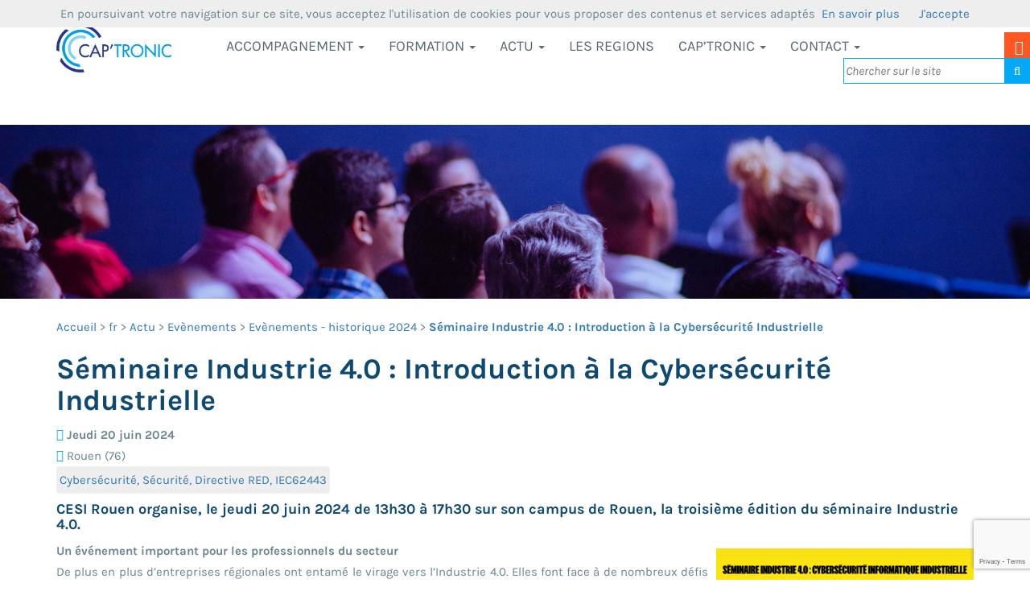

--- FILE ---
content_type: text/html; charset=utf-8
request_url: http://cdn3.captronic.fr/Seminaire-Industrie-4-0-Introduction-a-la-Cybersecurite-Industrielle.html
body_size: 7525
content:
<!DOCTYPE html>
<html xmlns="http://www.w3.org/1999/xhtml" xml:lang="fr" lang="fr" dir="ltr">
<head>
<title>Séminaire Industrie 4.0 : Introduction à la Cybersécurité Industrielle - CAP'TRONIC</title>
<meta name="description" content=" CESI Rouen organise, le jeudi 20 juin 2024 de 13h30 &#224; 17h30 sur son campus de Rouen, la troisi&#232;me &#233;dition du s&#233;minaire Industrie 4.0. Un &#233;v&#233;nement (...) " />
<link rel="canonical" href="https://www.captronic.fr/Seminaire-Industrie-4-0-Introduction-a-la-Cybersecurite-Industrielle.html" />
<meta http-equiv="Content-Type" content="text/html; charset=utf-8" />
<meta name="author" content="CAP'TRONIC" />
<meta http-equiv="X-UA-Compatible" content="IE=edge">
<meta name="viewport" content="width=device-width, initial-scale=1">
<link rel="shortcut icon" href="amts/favicon.ico" type="image/x-icon" />
<link rel="alternate" type="application/rss+xml" title="Syndiquer tout le site" href="spip.php?page=backend" />
<link rel="stylesheet" href="https://www.captronic.fr/min/group/default_1.7.7.css" type="text/css" media="screen" />


<script type="text/javascript">/* <![CDATA[ */
var box_settings = {tt_img:true,sel_g:"#documents_portfolio a[type=\'image/jpeg\'],#documents_portfolio a[type=\'image/png\'],#documents_portfolio a[type=\'image/gif\']",sel_c:".mediabox",trans:"elastic",speed:"200",ssSpeed:"2500",maxW:"90%",maxH:"90%",minW:"400px",minH:"",opa:"0.9",str_ssStart:"Diaporama",str_ssStop:"Arrêter",str_cur:"{current}/{total}",str_prev:"Précédent",str_next:"Suivant",str_close:"Fermer",splash_url:""};
var box_settings_splash_width = "600px";
var box_settings_splash_height = "90%";
var box_settings_iframe = true;
/* ]]> */</script>
<!-- insert_head_css --><link rel="stylesheet" href="plugins-dist/mediabox/colorbox/black-striped/colorbox.css" type="text/css" media="all" /><link rel='stylesheet' type='text/css' media='all' href='plugins-dist/porte_plume/css/barre_outils.css?1685034916' />
<link rel='stylesheet' type='text/css' media='all' href='local/cache-css/cssdyn-css_barre_outils_icones_css-9b29797f.css?1699890214' />

<meta name="majestic-site-verification" content="MJ12_65e5ecac-65d7-4e89-a877-8a765fd4ab9b">
<meta name="google-site-verification" content="JStCiirn5kD7qXcEB_AwYnCZFUyAq5LFkHjhT3SdBrQ" /><meta name="twitter:card" content="summary_large_image" />
<meta name="twitter:site" content="@Captronic_" />
<meta name="twitter:title" content="Séminaire Industrie 4.0&nbsp;: Introduction à la Cybersécurité Industrielle" />
<meta name="twitter:description" content=" CESI Rouen organise, le jeudi 20 juin 2024 de 13h30 &#224; 17h30 sur son campus de Rouen, la troisi&#232;me &#233;dition du s&#233;minaire Industrie 4.0. Un &#233;v&#233;nement important pour les professionnels du (...) " />
<meta name="twitter:creator" content="@Captronic_" />
<meta name="twitter:url" content="https://www.captronic.fr/Seminaire-Industrie-4-0-Introduction-a-la-Cybersecurite-Industrielle.html" />
<meta name="twitter:domain" content="https://www.captronic.fr" />
<meta name="twitter:image:src" content="https://www.captronic.fr/IMG/arton4155.png?1714741335" />
<meta property="og:title" content="Séminaire Industrie 4.0&nbsp;: Introduction à la Cybersécurité Industrielle" />
<meta property="og:type" content="article" />
<meta property="og:url" content="https://www.captronic.fr/Seminaire-Industrie-4-0-Introduction-a-la-Cybersecurite-Industrielle.html" />
<meta property="og:image" content="https://www.captronic.fr/IMG/arton4155.png?1714741335" />
<meta property="og:description" content=" CESI Rouen organise, le jeudi 20 juin 2024 de 13h30 &#224; 17h30 sur son campus de Rouen, la troisi&#232;me &#233;dition du s&#233;minaire Industrie 4.0. Un &#233;v&#233;nement (...) " />
<meta property="og:site_name" content="CAP'Tronic" />
<meta property="author" content="CAP'Tronic" />
</INCLURE{fond>
</head>
<body id="page_article">
<div class="uv-rounds">
<header class="header clearfix">
<div class="bottom-section">
        <div class="container bottom">
            <div class="row">
                <div class="col-lg-2 col-md-2 logo">
                    <a href="/">
                        <img src="https://www.captronic.fr/IMG/siteon0.png?1685084790" alt="Captronic" id="logotop" />
                    </a>
                </div>
                <!-- /.logo -->
                <div class="col-lg-10 col-md-10 nav-outer">
                    <nav class="navbar navbar-default">
                        <div class="container-fluidd">
                            <!-- Brand and toggle get grouped for better mobile display -->
                            <div class="navbar-header">
                                <button type="button" class="navbar-toggle collapsed" data-toggle="collapse" data-target="#main_nav" aria-expanded="false">
                                    <span class="sr-only">Toggle navigation</span>
                                    <span class="icon-bar"></span>
                                    <span class="icon-bar"></span>
                                    <span class="icon-bar"></span>
                                </button>
                            </div>
                            <!-- Collect the nav links, forms, and other content for toggling -->
                            <div class="collapse navbar-collapse clearfix" id="main_nav">
                                <ul class="nav navbar-nav">
                                    
                                        
                                        
                                            
                                            
                                            
                                            
                                            
                                                
                                                    
                                                        
                                                        
                                                        
                                                        
                                                        <li class="menu315 ">
                                                            <a href="-Accompagnement-.html"  class="hvr-underline-from-center dropdown-toggle" data-toggle="dropdown" role="button" aria-haspopup="true" aria-expanded="false">Accompagnement   <span class="caret"></span></a>
                                                            
                                                                <ul class="dropdown-menu dropdown-spcing">
                                                                    
                                                                        <li><a href="-Pour-vos-innovations-produits-CAP-PRODUIT-.html" >Pour vos innovations produits : CAP’PRODUIT</a>
                                                                            
                                                                        </li>
                                                                        
                                                                        <li><a href="-Pour-vos-process-de-production-CAP-PROCESS-.html" >Pour vos process de production : CAP’PROCESS</a>
                                                                            
                                                                        </li>
                                                                        
                                                                        <li><a href="-Les-diagnostics-334-.html" >Les diagnostics</a>
                                                                            
                                                                <ul class="dropdown-menu dropdown-spcing">
                                                                    
                                                                        <li><a href="-LE-DIAGNOSTIC-CYBERSECURITE-.html" >LE DIAGNOSTIC CYBERSECURITE</a>
                                                                            
                                                                        </li>
                                                                        
                                                                </ul>
                                                            
                                                                        </li>
                                                                        
                                                                        <li><a href="-Nos-guides-.html" >Les guides</a>
                                                                            
                                                                <ul class="dropdown-menu dropdown-spcing">
                                                                    
                                                                        <li><a href="-Reussir-son-projet-electronique-.html" >Réussir son projet électronique</a>
                                                                            
                                                                        </li>
                                                                        
                                                                        <li><a href="-Prendre-le-virage-des-objets-connectes-290-.html" >Prendre le virage des objets connectés</a>
                                                                            
                                                                        </li>
                                                                        
                                                                        <li><a href="-Ils-ont-pris-le-virage-des-objets-connectes-.html" >Ils ont pris le virage des objets connectés</a>
                                                                            
                                                                        </li>
                                                                        
                                                                        <li><a href="-Comment-maitriser-la-cybersecurite-de-vos-objets-et-systemes-connectes-.html" >Comment maîtriser la cybersécurité de vos objets et systèmes connectés</a>
                                                                            
                                                                        </li>
                                                                        
                                                                        <li><a href="-L-Internet-des-Objets-Createur-de-valeur-305-.html" >L’Internet des Objets, Créateur de valeur</a>
                                                                            
                                                                        </li>
                                                                        
                                                                        <li><a href="-Autres-guides-.html" >Autres guides</a>
                                                                            
                                                                        </li>
                                                                        
                                                                </ul>
                                                            
                                                                        </li>
                                                                        
                                                                </ul>
                                                            
                                                        </li>
                                                        
                                                    
                                                        
                                                        
                                                        
                                                        
                                                        <li class="menu318 ">
                                                            <a href="-Formation-318-.html"  class="hvr-underline-from-center dropdown-toggle" data-toggle="dropdown" role="button" aria-haspopup="true" aria-expanded="false">Formation   <span class="caret"></span></a>
                                                            
                                                                <ul class="dropdown-menu dropdown-spcing">
                                                                    
                                                                        <li><a href="-CAP-COMPETENCES-.html" >CAP’COMPETENCES</a>
                                                                            
                                                                        </li>
                                                                        
                                                                        <li><a href="-Les-formations-2025-2026-.html" >Les formations 2025-2026</a>
                                                                            
                                                                <ul class="dropdown-menu dropdown-spcing">
                                                                    
                                                                        <li><a href="-Archives-.html" >Archives</a>
                                                                            
                                                                        </li>
                                                                        
                                                                        <li><a href="-Formations-Historique-2024-.html" >Formations - Historique 2024</a>
                                                                            
                                                                        </li>
                                                                        
                                                                        <li><a href="-Formations-Historique-2023-.html" >Formations - Historique 2023</a>
                                                                            
                                                                        </li>
                                                                        
                                                                        <li><a href="-Formations-Historique-2022-.html" >Formations - Historique 2022</a>
                                                                            
                                                                        </li>
                                                                        
                                                                        <li><a href="-Formations-Historique-2020-.html" >Formations - Historique 2021</a>
                                                                            
                                                                        </li>
                                                                        
                                                                        <li><a href="-Formations-Historique-2020-311-.html" >Formations - Historique 2020</a>
                                                                            
                                                                        </li>
                                                                        
                                                                </ul>
                                                            
                                                                        </li>
                                                                        
                                                                        <li><a href="-LES-FORMATIONS-INTRA-.html" >LES FORMATIONS A LA DEMANDE</a>
                                                                            
                                                                        </li>
                                                                        
                                                                        <li><a href="-LES-FORMATIONS-E-LEARNING-.html" >LES FORMATIONS E-LEARNING</a>
                                                                            
                                                                <ul class="dropdown-menu dropdown-spcing">
                                                                    
                                                                        <li><a href="-Formations-elearning-Historique-2023-.html" >Formations elearning - Historique 2023</a>
                                                                            
                                                                        </li>
                                                                        
                                                                </ul>
                                                            
                                                                        </li>
                                                                        
                                                                        <li><a href="-LES-MINI-FORMATIONS-.html" >LES MINI FORMATIONS</a>
                                                                            
                                                                <ul class="dropdown-menu dropdown-spcing">
                                                                    
                                                                        <li><a href="-Mini-formations-Historique-.html" >Mini formations - Historique</a>
                                                                            
                                                                        </li>
                                                                        
                                                                </ul>
                                                            
                                                                        </li>
                                                                        
                                                                </ul>
                                                            
                                                        </li>
                                                        
                                                    
                                                        
                                                        
                                                        
                                                        
                                                        <li class="menu6 ">
                                                            <a href="-Actu-.html"  class="hvr-underline-from-center dropdown-toggle" data-toggle="dropdown" role="button" aria-haspopup="true" aria-expanded="false">Actu   <span class="caret"></span></a>
                                                            
                                                                <ul class="dropdown-menu dropdown-spcing">
                                                                    
                                                                        <li><a href="-Offre-d-emploi-et-de-stage-338-.html" >Offres d’emploi et de stage</a>
                                                                            
                                                                        </li>
                                                                        
                                                                        <li><a href="-Evenements-22-.html"  class="on" >Evènements</a>
                                                                            
                                                                <ul class="dropdown-menu dropdown-spcing">
                                                                    
                                                                        <li><a href="-Evenements-historique-2024-.html"  class="on" >Evènements - historique 2024</a>
                                                                            
                                                                        </li>
                                                                        
                                                                        <li><a href="-Evenements-historique-2025-.html" >Evènements - historique 2025</a>
                                                                            
                                                                        </li>
                                                                        
                                                                        <li><a href="-Evenements-historique-2023-.html" >Evènements - historique 2023</a>
                                                                            
                                                                        </li>
                                                                        
                                                                        <li><a href="-Seminaires-historique-2022-.html" >Evènements - historique 2022</a>
                                                                            
                                                                        </li>
                                                                        
                                                                        <li><a href="-Seminaires-historique-2021-.html" >Evènements - historique 2021</a>
                                                                            
                                                                        </li>
                                                                        
                                                                </ul>
                                                            
                                                                        </li>
                                                                        
                                                                        <li><a href="-Actualites-adherents-.html" >Actualités adhérents</a>
                                                                            
                                                                <ul class="dropdown-menu dropdown-spcing">
                                                                    
                                                                        <li><a href="-Actualite-adherents-Historique-.html" >Actualité adhérents - Historique</a>
                                                                            
                                                                        </li>
                                                                        
                                                                </ul>
                                                            
                                                                        </li>
                                                                        
                                                                        <li><a href="-Presence-et-actualites-du-programme-.html" >Présence et actualités du programme</a>
                                                                            
                                                                <ul class="dropdown-menu dropdown-spcing">
                                                                    
                                                                        <li><a href="-Actualites-Historique-.html" >402.1 Actualités - Historique</a>
                                                                            
                                                                        </li>
                                                                        
                                                                </ul>
                                                            
                                                                        </li>
                                                                        
                                                                        <li><a href="-CAP-TRONIC-dans-la-presse-.html" >CAP’TRONIC dans la presse</a>
                                                                            
                                                                        </li>
                                                                        
                                                                </ul>
                                                            
                                                        </li>
                                                        
                                                    
                                                        
                                                        
                                                          
                                                        
                                                        <li class="menu293 ">
                                                            <a href="-LES-REGIONS-.html"  class="hvr-underline-from-center ">LES REGIONS </a>
                                                            
                                                                <ul class="dropdown-menu dropdown-spcing">
                                                                    
                                                                        <li><a href="-Occitanie-350-.html" >Occitanie</a>
                                                                            
                                                                        </li>
                                                                        
                                                                </ul>
                                                            
                                                        </li>
                                                        
                                                    
                                                        
                                                        
                                                        
                                                        
                                                        <li class="menu17 ">
                                                            <a href="-CAP-TRONIC-.html"  class="hvr-underline-from-center dropdown-toggle" data-toggle="dropdown" role="button" aria-haspopup="true" aria-expanded="false">CAP&#8217;TRONIC   <span class="caret"></span></a>
                                                            
                                                                <ul class="dropdown-menu dropdown-spcing">
                                                                    
                                                                        <li><a href="-Le-programme-CAP-TRONIC-18-.html" >Le programme CAP’TRONIC</a>
                                                                            
                                                                <ul class="dropdown-menu dropdown-spcing">
                                                                    
                                                                        <li><a href="-Rapports-d-activite-.html" >Rapports d’activité</a>
                                                                            
                                                                        </li>
                                                                        
                                                                        <li><a href="-10-2-Temoignages-.html" >10.2. Témoignages</a>
                                                                            
                                                                        </li>
                                                                        
                                                                        <li><a href="-10-3-Membres-du-programme-.html" >10.3. Membres du programme</a>
                                                                            
                                                                        </li>
                                                                        
                                                                        <li><a href="-Actions-collectives,24-.html" >Autres actions</a>
                                                                            
                                                                        </li>
                                                                        
                                                                </ul>
                                                            
                                                                        </li>
                                                                        
                                                                        <li><a href="-Notre-Mission-.html" >L’adhésion à JESSICA France</a>
                                                                            
                                                                        </li>
                                                                        
                                                                        <li><a href="-L-equipe-.html" >L’équipe</a>
                                                                            
                                                                        </li>
                                                                        
                                                                        <li><a href="-Les-Trophees-CAP-TRONIC-.html" >Les Trophées CAP’TRONIC</a>
                                                                            
                                                                        </li>
                                                                        
                                                                </ul>
                                                            
                                                        </li>
                                                        
                                                    
                                                        
                                                        
                                                        
                                                        
                                                        <li class="menu325 ">
                                                            <a href="-Contacts-.html"  class="hvr-underline-from-center dropdown-toggle" data-toggle="dropdown" role="button" aria-haspopup="true" aria-expanded="false">Contact   <span class="caret"></span></a>
                                                            
                                                                <ul class="dropdown-menu dropdown-spcing">
                                                                    
                                                                        <li><a href="-Contacts-7-.html" >Contacts</a>
                                                                            
                                                                <ul class="dropdown-menu dropdown-spcing">
                                                                    
                                                                        <li><a href="-Inscription-Newsletter-.html" >Inscription Newsletter</a>
                                                                            
                                                                        </li>
                                                                        
                                                                        <li><a href="-Pages-regionales-.html" >Pages régionales</a>
                                                                            
                                                                <ul class="dropdown-menu dropdown-spcing">
                                                                    
                                                                        <li><a href="-Poitou-Charentes-64-.html" >Poitou-Charentes</a>
                                                                            
                                                                <ul class="dropdown-menu dropdown-spcing">
                                                                    
                                                                        <li><a href="-Appels-a-projets-67-.html" >Nouvelle rubrique N° 67</a>
                                                                            
                                                                        </li>
                                                                        
                                                                </ul>
                                                            
                                                                        </li>
                                                                        
                                                                </ul>
                                                            
                                                                        </li>
                                                                        
                                                                </ul>
                                                            
                                                                        </li>
                                                                        
                                                                </ul>
                                                            
                                                        </li>
                                                        
                                                        
                                </ul>
                            </div>
                        <!-- /.container-fluid -->
                    </nav>
                </div>
                <!-- /.nav-outer -->
            </div>
            <!-- /.row -->
        </div>

        <div class="contact-search-nav">
            <ul>
                <li><a href="-Contacts-7-.html" class="mail-ico msg-gap hidden-xs"><i class="fa fa-phone for_inifial"></i></a></li>
                <li><div class="formulaire_spip formulaire_recherche" id="formulaire_recherche">
    <form action="spip.php?page=recherche" method="get">
        <div>
        	<input name="page" value="recherche" type="hidden"
/>
        	<input type="hidden" name="lang" value="fr" />
        	<input type="text" class="text" name="recherche" id="recherche" value="" placeholder="Chercher sur le site" />
            <input type="submit" class="submit" value="OK" />
            <button><i class="fa fa-search"></i></button>
        </div>
    </form>
</div></li>
            </ul>
        </div>
        <!-- /.container -->
    </div></header>
<div class="inner-banner inner">
<img src="https://www.captronic.fr/IMG/rubon22.png?1685084707" alt="Logo de la rubrique Séminaire Industrie 4.0&nbsp;: Introduction à la Cybersécurité Industrielle" />
</div>
<div class="container">
<div class="row">
<main class="col-xs-12">
<ol id="breadcrumb" itemscope itemtype="http://schema.org/BreadcrumbList">
    <li itemprop="itemListElement" itemscope itemtype="http://schema.org/ListItem">
        <a href="https://www.captronic.fr/" itemprop="item">
            <span itemprop="name">Accueil</span>
            <meta itemprop="position" content="1" />
        </a>
    </li>
    
        <li itemprop="itemListElement" itemscope itemtype="http://schema.org/ListItem">
            <a href="-rubrique1-.html" itemprop="item">
                <span itemprop="name">fr</span>
                <meta itemprop="position" content="2" />
            </a>
        </li>
                
        <li itemprop="itemListElement" itemscope itemtype="http://schema.org/ListItem">
            <a href="-Actu-.html" itemprop="item">
                <span itemprop="name">Actu</span>
                <meta itemprop="position" content="3" />
            </a>
        </li>
                
        <li itemprop="itemListElement" itemscope itemtype="http://schema.org/ListItem">
            <a href="-Evenements-22-.html" itemprop="item">
                <span itemprop="name">Evènements</span>
                <meta itemprop="position" content="4" />
            </a>
        </li>
                
        <li itemprop="itemListElement" itemscope itemtype="http://schema.org/ListItem">
            <a href="-Evenements-historique-2024-.html" itemprop="item">
                <span itemprop="name">Evènements - historique 2024</span>
                <meta itemprop="position" content="5" />
            </a>
        </li>
                

        
            <li itemprop="itemListElement" itemscope itemtype="http://schema.org/ListItem">
                <a href="#" itemprop="item">
                <strong><span itemprop="name">Séminaire Industrie 4.0 : Introduction à la Cybersécurité Industrielle</span></strong>
                <meta itemprop="position" content="6" />
            </a>
            </li>
            
</ol><h1>Séminaire Industrie 4.0&nbsp;: Introduction à la Cybersécurité Industrielle</h1>
<div class="contenu_article">
		
			<div class="intro_calendrier">
				<strong><i class="fa fa-chevron-right text-primary" aria-hidden="true"></i> Jeudi 20 juin 2024</strong> 
				<span><i class="fa fa-chevron-right text-primary" aria-hidden="true"></i> Rouen (76)</span>
				
					<ul class="themes">
						
							<li><a href="+-Cybersecurite-Securite-Directive-RED-IEC62443-+.html">Cybersécurité, Sécurité, Directive RED, IEC62443</a></li>
							
					</ul>
				
			</div>
			<div class="nettoyeur"></div>
			
			
			<h4 class="chapo">CESI Rouen organise, le jeudi 20 juin 2024 de 13h30 à 17h30 sur son campus de Rouen, la troisième édition du séminaire Industrie 4.0.
</h4> 
			<div id="logo_article"><img class='spip_logo spip_logos' alt="" src="local/cache-vignettes/L320xH214/arton4155-e8472.png?1714741343" width='320' height='214' /></div> 
			<div class="texte_article"><p><strong>Un événement important pour les professionnels du secteur</strong><br class='autobr' />
De plus en plus d’entreprises régionales ont entamé le virage vers l’Industrie 4.0. Elles font face à de nombreux défis à relever pour se lancer dans la nouvelle révolution industrielle, et notamment le défi des compétences. Développer des formations innovantes et qualifiantes en vue de répondre aux besoins des entreprises est donc un principe fondamental pour CESI.</p>
<p>L&#8217;objectif du séminaire industrie 4.0 est d’apporter un éclairage et un premier niveau d’information pragmatique sur la cybersécurité d’un outil de production et les éléments sensibles face à la menace d’une cyberattaque. Il s’adresse en particulier aux ingénieurs&nbsp;: méthodes, industrialisation, maintenance, process, amélioration continue, informatique industrielle … Ce séminaire de sensibilisation à la cybersécurité industrielle dans le cadre de l’Industrie 4.0 a pour objectif de permettre de comprendre ce qu’est la cybersécurité, de connaître les éléments normatifs, de connaître les critères de décision à prendre en compte dans un système connecté/IOT pour être &#171;&nbsp;Safe/Secure&nbsp;&#187; au travers d’études de cas, de témoignages et de démonstrations.</p>
<h3 class="spip">Au programme </h3>
<p><strong>Ouverture du séminaire par la société AMPÈRE<br class='autobr' />
Introduction à la cybersécurité par l’ANSSI et Yeswehack<br class='autobr' />
La cybersécurité industrielle par CAP&#8217;TRONIC</strong><br class='autobr' />
– La cybersécurité industrielle, c’est quoi&nbsp;?<br class='autobr' />
– Chronologie de la cyberattaque industrielle &#171;&nbsp;Wannacry&nbsp;&#187;, &#171;&nbsp;Stuxnet&nbsp;&#187;<br class='autobr' />
– Lien IT et OT<br class='autobr' />
<strong>Référentiel normatif / Les éléments normatifs par Cap’tronic et l’ANSSI</strong><br class='autobr' />
– Directive RED&nbsp;: Conformité IoP<br class='autobr' />
– Cyber Resilience Act<br class='autobr' />
– IEC 62443&nbsp;: la cybersécurité pour l’industrie<br class='autobr' />
– DIRECTIVE NIS2<br class='autobr' />
<strong>Stratégie de mise en œuvre / Critères&nbsp;: &#171;&nbsp;les bonnes pratiques vs. mythes et légendes&nbsp;&#187; par CAP&#8217;TRONIC<br class='autobr' />
Témoignages des entreprises ETN, Axians et Olympe Cyberdéfense<br class='autobr' />
Conclusion et présentation des démonstrations par la Région Normandie et CESI<br class='autobr' />
Démonstrations avec nos partenaires présents&nbsp;: Laboratoires CESI, Axians, ETN, Olympe Cyber Défense, …</strong></p>
<h3 class="spip"><a href="https://rouen.cesi.fr/agenda/seminaire-industrie-4-0-cesi/" class='spip_out' rel='external'>Informations et inscription</a></h3>
<p><span class='spip_document_8108 spip_documents'>
<img src='local/cache-vignettes/L400xH160/400png-441764417-572ff.png?1752882258' width='400' height='160' alt="" /></span></p></div>
			
	</div>

	  

	
		<!-- AddThis Button BEGIN -->
		<div id="partage">
			<div class="addthis_toolbox addthis_default_style ">
				<a class="addthis_button_facebook_like" fb:like:layout="button_count"></a>&nbsp;
				<a class="addthis_button_tweet"></a>&nbsp;
				<a class="addthis_counter addthis_pill_style"></a>
			</div>
			<script type="text/javascript" src="//s7.addthis.com/js/250/addthis_widget.js#pubid=xa-4ecf59f50fcc116a"></script>
		</div>
		<!-- AddThis Button END -->
		

		
		


		<//B_article></main>
</div>
</div>
<!-- ============== Footer Section ============== -->
    <footer>
        <div class="container about-section">
            <div class="row relative">
                <div class="news-letter">
                    <h2>Lettre d'information</h2>
                    <p>5 fois par an la lettre d’information CAP’TRONIC vous informe en premier lieu sur les séminaires CAP’TRONIC ayant lieu dans votre région, ainsi que sur les événements proposés par nos partenaires.
                    </p>
                    <div class="subscribe-box">
                        <form method="get" action="Newsletter-Inscription.html">
                            <div class="col-sm-8 col-xs-8 less-right">
                                <input type="email" placeholder="Adresse email" class="news-letter-box" name="email" />
                            </div>
                            <div class="col-sm-4 col-xs-4 less-left">
                                <button type="submit" class="news-btn">S'inscrire</button>
                            </div>
                        </form>
                    </div>
                    <!-- /.subscribe-box -->
                </div>
                <!-- /.news-letter -->
            </div>
            <!-- /.row -->
            <div class="row">
                <div class="footer-links">
                    <div class="col-lg-4 col-md-4 col-sm-11">
                        <h3>CAP'TRONIC</h3>
                        <div class="row">
                            <ul>
                                <li>
                                    
                                    <br />
                                    <img class="img-responsive" style="max-width: 12em;margin: 1em 0;" src="https://www.captronic.fr/amts/images/dge.png" alt="Logo de la DGE" />
                                </li>
                            </ul>
                        </div>
                    </div>
                    <!-- /.col-lg-4 footer-logo -->
                    <div class="col-lg-4 col-md-4 col-sm-11">
                        <h3>Liens</h3>
                        <div class="row">
                            <ul>
                                <li>
                                    <a href="spip.php?page=plan&amp;id_secteur=1">Plan du site</a> | <a href="Mentions-legales.html" class='spip_in'>Mentions légales</a>

                                </li>
                            </ul>
                            <ul id="rss">
                                <li><a href="https://twitter.com/Captronic_" title="Compte twitter @Captonic_"><i class="fa icon-social-twitter fa-x3"></i> Twitter</a></li>
                                <li><a href="spip.php?page=backend&amp;id_mot=9">RSS actualités</a></li>
                                <li><a href="spip.php?page=backend&amp;id_mot=11">RSS séminaires</a></li>
                                <li><a href="spip.php?page=backend&amp;id_mot=12">RSS évènements</a></li>
                            </ul>
                        </div>
                    </div>
                    <div class="clearfix visible-xs"></div>
                    <div class="col-lg-4 col-md-4 col-sm-11">
                        <h3>Nos implantations</h3>
                        <div class="carteContact"></div>
                    </div>
                    <!-- /.col-lg-2 -->
                </div>
                <!-- /.footer-links -->
            </div>
        </div>
        <!-- /.container -->
        <div class="footer-bottom">
            <div class="container">
                <div class="row">
                    <p class="footer-text-margin">Crédits &copy; JESSICA FRANCE 2005 - 2024
<br/>
                    <a href="https://www.amtsolutions.fr" style="color:inherit">Création site vitrine Lyon</a></p>
                </div>
                <!-- /.row -->
            </div>
            <!-- /.container -->
        </div>
        <!-- /.footer-bottom -->
    </footer></div>
<script src="https://www.captronic.fr/min/group/default_1.7.7.js"></script>

<script>
  (function(i,s,o,g,r,a,m){i['GoogleAnalyticsObject']=r;i[r]=i[r]||function(){
  (i[r].q=i[r].q||[]).push(arguments)},i[r].l=1*new Date();a=s.createElement(o),
  m=s.getElementsByTagName(o)[0];a.async=1;a.src=g;m.parentNode.insertBefore(a,m)
  })(window,document,'script','https://www.google-analytics.com/analytics.js','ga');

  ga('create', 'UA-2752706-1', 'auto');
  ga('send', 'pageview');
</script>
<script src="https://www.google.com/recaptcha/api.js?render=6LcTsBohAAAAAKS_8ZPp4sHX6F52vPBO1XYUnb7r"></script>
<script>
    var RECAPTCHA_SITE_KEY = '6LcTsBohAAAAAKS_8ZPp4sHX6F52vPBO1XYUnb7r';
</script><script type='text/javascript' src='plugins/auto/cookiechoices/v1.1.2/js/cookiechoices.js'></script>
<script type='text/javascript' src='local/cache-js/jsdyn-cookiechoices_call_js-703fae4a.js?1699890214'></script>
</body>
</html>


--- FILE ---
content_type: text/html; charset=utf-8
request_url: https://www.google.com/recaptcha/api2/anchor?ar=1&k=6LcTsBohAAAAAKS_8ZPp4sHX6F52vPBO1XYUnb7r&co=aHR0cDovL2NkbjMuY2FwdHJvbmljLmZyOjgw&hl=en&v=TkacYOdEJbdB_JjX802TMer9&size=invisible&anchor-ms=20000&execute-ms=15000&cb=3w3c6vd4mwp
body_size: 44877
content:
<!DOCTYPE HTML><html dir="ltr" lang="en"><head><meta http-equiv="Content-Type" content="text/html; charset=UTF-8">
<meta http-equiv="X-UA-Compatible" content="IE=edge">
<title>reCAPTCHA</title>
<style type="text/css">
/* cyrillic-ext */
@font-face {
  font-family: 'Roboto';
  font-style: normal;
  font-weight: 400;
  src: url(//fonts.gstatic.com/s/roboto/v18/KFOmCnqEu92Fr1Mu72xKKTU1Kvnz.woff2) format('woff2');
  unicode-range: U+0460-052F, U+1C80-1C8A, U+20B4, U+2DE0-2DFF, U+A640-A69F, U+FE2E-FE2F;
}
/* cyrillic */
@font-face {
  font-family: 'Roboto';
  font-style: normal;
  font-weight: 400;
  src: url(//fonts.gstatic.com/s/roboto/v18/KFOmCnqEu92Fr1Mu5mxKKTU1Kvnz.woff2) format('woff2');
  unicode-range: U+0301, U+0400-045F, U+0490-0491, U+04B0-04B1, U+2116;
}
/* greek-ext */
@font-face {
  font-family: 'Roboto';
  font-style: normal;
  font-weight: 400;
  src: url(//fonts.gstatic.com/s/roboto/v18/KFOmCnqEu92Fr1Mu7mxKKTU1Kvnz.woff2) format('woff2');
  unicode-range: U+1F00-1FFF;
}
/* greek */
@font-face {
  font-family: 'Roboto';
  font-style: normal;
  font-weight: 400;
  src: url(//fonts.gstatic.com/s/roboto/v18/KFOmCnqEu92Fr1Mu4WxKKTU1Kvnz.woff2) format('woff2');
  unicode-range: U+0370-0377, U+037A-037F, U+0384-038A, U+038C, U+038E-03A1, U+03A3-03FF;
}
/* vietnamese */
@font-face {
  font-family: 'Roboto';
  font-style: normal;
  font-weight: 400;
  src: url(//fonts.gstatic.com/s/roboto/v18/KFOmCnqEu92Fr1Mu7WxKKTU1Kvnz.woff2) format('woff2');
  unicode-range: U+0102-0103, U+0110-0111, U+0128-0129, U+0168-0169, U+01A0-01A1, U+01AF-01B0, U+0300-0301, U+0303-0304, U+0308-0309, U+0323, U+0329, U+1EA0-1EF9, U+20AB;
}
/* latin-ext */
@font-face {
  font-family: 'Roboto';
  font-style: normal;
  font-weight: 400;
  src: url(//fonts.gstatic.com/s/roboto/v18/KFOmCnqEu92Fr1Mu7GxKKTU1Kvnz.woff2) format('woff2');
  unicode-range: U+0100-02BA, U+02BD-02C5, U+02C7-02CC, U+02CE-02D7, U+02DD-02FF, U+0304, U+0308, U+0329, U+1D00-1DBF, U+1E00-1E9F, U+1EF2-1EFF, U+2020, U+20A0-20AB, U+20AD-20C0, U+2113, U+2C60-2C7F, U+A720-A7FF;
}
/* latin */
@font-face {
  font-family: 'Roboto';
  font-style: normal;
  font-weight: 400;
  src: url(//fonts.gstatic.com/s/roboto/v18/KFOmCnqEu92Fr1Mu4mxKKTU1Kg.woff2) format('woff2');
  unicode-range: U+0000-00FF, U+0131, U+0152-0153, U+02BB-02BC, U+02C6, U+02DA, U+02DC, U+0304, U+0308, U+0329, U+2000-206F, U+20AC, U+2122, U+2191, U+2193, U+2212, U+2215, U+FEFF, U+FFFD;
}
/* cyrillic-ext */
@font-face {
  font-family: 'Roboto';
  font-style: normal;
  font-weight: 500;
  src: url(//fonts.gstatic.com/s/roboto/v18/KFOlCnqEu92Fr1MmEU9fCRc4AMP6lbBP.woff2) format('woff2');
  unicode-range: U+0460-052F, U+1C80-1C8A, U+20B4, U+2DE0-2DFF, U+A640-A69F, U+FE2E-FE2F;
}
/* cyrillic */
@font-face {
  font-family: 'Roboto';
  font-style: normal;
  font-weight: 500;
  src: url(//fonts.gstatic.com/s/roboto/v18/KFOlCnqEu92Fr1MmEU9fABc4AMP6lbBP.woff2) format('woff2');
  unicode-range: U+0301, U+0400-045F, U+0490-0491, U+04B0-04B1, U+2116;
}
/* greek-ext */
@font-face {
  font-family: 'Roboto';
  font-style: normal;
  font-weight: 500;
  src: url(//fonts.gstatic.com/s/roboto/v18/KFOlCnqEu92Fr1MmEU9fCBc4AMP6lbBP.woff2) format('woff2');
  unicode-range: U+1F00-1FFF;
}
/* greek */
@font-face {
  font-family: 'Roboto';
  font-style: normal;
  font-weight: 500;
  src: url(//fonts.gstatic.com/s/roboto/v18/KFOlCnqEu92Fr1MmEU9fBxc4AMP6lbBP.woff2) format('woff2');
  unicode-range: U+0370-0377, U+037A-037F, U+0384-038A, U+038C, U+038E-03A1, U+03A3-03FF;
}
/* vietnamese */
@font-face {
  font-family: 'Roboto';
  font-style: normal;
  font-weight: 500;
  src: url(//fonts.gstatic.com/s/roboto/v18/KFOlCnqEu92Fr1MmEU9fCxc4AMP6lbBP.woff2) format('woff2');
  unicode-range: U+0102-0103, U+0110-0111, U+0128-0129, U+0168-0169, U+01A0-01A1, U+01AF-01B0, U+0300-0301, U+0303-0304, U+0308-0309, U+0323, U+0329, U+1EA0-1EF9, U+20AB;
}
/* latin-ext */
@font-face {
  font-family: 'Roboto';
  font-style: normal;
  font-weight: 500;
  src: url(//fonts.gstatic.com/s/roboto/v18/KFOlCnqEu92Fr1MmEU9fChc4AMP6lbBP.woff2) format('woff2');
  unicode-range: U+0100-02BA, U+02BD-02C5, U+02C7-02CC, U+02CE-02D7, U+02DD-02FF, U+0304, U+0308, U+0329, U+1D00-1DBF, U+1E00-1E9F, U+1EF2-1EFF, U+2020, U+20A0-20AB, U+20AD-20C0, U+2113, U+2C60-2C7F, U+A720-A7FF;
}
/* latin */
@font-face {
  font-family: 'Roboto';
  font-style: normal;
  font-weight: 500;
  src: url(//fonts.gstatic.com/s/roboto/v18/KFOlCnqEu92Fr1MmEU9fBBc4AMP6lQ.woff2) format('woff2');
  unicode-range: U+0000-00FF, U+0131, U+0152-0153, U+02BB-02BC, U+02C6, U+02DA, U+02DC, U+0304, U+0308, U+0329, U+2000-206F, U+20AC, U+2122, U+2191, U+2193, U+2212, U+2215, U+FEFF, U+FFFD;
}
/* cyrillic-ext */
@font-face {
  font-family: 'Roboto';
  font-style: normal;
  font-weight: 900;
  src: url(//fonts.gstatic.com/s/roboto/v18/KFOlCnqEu92Fr1MmYUtfCRc4AMP6lbBP.woff2) format('woff2');
  unicode-range: U+0460-052F, U+1C80-1C8A, U+20B4, U+2DE0-2DFF, U+A640-A69F, U+FE2E-FE2F;
}
/* cyrillic */
@font-face {
  font-family: 'Roboto';
  font-style: normal;
  font-weight: 900;
  src: url(//fonts.gstatic.com/s/roboto/v18/KFOlCnqEu92Fr1MmYUtfABc4AMP6lbBP.woff2) format('woff2');
  unicode-range: U+0301, U+0400-045F, U+0490-0491, U+04B0-04B1, U+2116;
}
/* greek-ext */
@font-face {
  font-family: 'Roboto';
  font-style: normal;
  font-weight: 900;
  src: url(//fonts.gstatic.com/s/roboto/v18/KFOlCnqEu92Fr1MmYUtfCBc4AMP6lbBP.woff2) format('woff2');
  unicode-range: U+1F00-1FFF;
}
/* greek */
@font-face {
  font-family: 'Roboto';
  font-style: normal;
  font-weight: 900;
  src: url(//fonts.gstatic.com/s/roboto/v18/KFOlCnqEu92Fr1MmYUtfBxc4AMP6lbBP.woff2) format('woff2');
  unicode-range: U+0370-0377, U+037A-037F, U+0384-038A, U+038C, U+038E-03A1, U+03A3-03FF;
}
/* vietnamese */
@font-face {
  font-family: 'Roboto';
  font-style: normal;
  font-weight: 900;
  src: url(//fonts.gstatic.com/s/roboto/v18/KFOlCnqEu92Fr1MmYUtfCxc4AMP6lbBP.woff2) format('woff2');
  unicode-range: U+0102-0103, U+0110-0111, U+0128-0129, U+0168-0169, U+01A0-01A1, U+01AF-01B0, U+0300-0301, U+0303-0304, U+0308-0309, U+0323, U+0329, U+1EA0-1EF9, U+20AB;
}
/* latin-ext */
@font-face {
  font-family: 'Roboto';
  font-style: normal;
  font-weight: 900;
  src: url(//fonts.gstatic.com/s/roboto/v18/KFOlCnqEu92Fr1MmYUtfChc4AMP6lbBP.woff2) format('woff2');
  unicode-range: U+0100-02BA, U+02BD-02C5, U+02C7-02CC, U+02CE-02D7, U+02DD-02FF, U+0304, U+0308, U+0329, U+1D00-1DBF, U+1E00-1E9F, U+1EF2-1EFF, U+2020, U+20A0-20AB, U+20AD-20C0, U+2113, U+2C60-2C7F, U+A720-A7FF;
}
/* latin */
@font-face {
  font-family: 'Roboto';
  font-style: normal;
  font-weight: 900;
  src: url(//fonts.gstatic.com/s/roboto/v18/KFOlCnqEu92Fr1MmYUtfBBc4AMP6lQ.woff2) format('woff2');
  unicode-range: U+0000-00FF, U+0131, U+0152-0153, U+02BB-02BC, U+02C6, U+02DA, U+02DC, U+0304, U+0308, U+0329, U+2000-206F, U+20AC, U+2122, U+2191, U+2193, U+2212, U+2215, U+FEFF, U+FFFD;
}

</style>
<link rel="stylesheet" type="text/css" href="https://www.gstatic.com/recaptcha/releases/TkacYOdEJbdB_JjX802TMer9/styles__ltr.css">
<script nonce="PIpIowStiD49rdGJFWhXHQ" type="text/javascript">window['__recaptcha_api'] = 'https://www.google.com/recaptcha/api2/';</script>
<script type="text/javascript" src="https://www.gstatic.com/recaptcha/releases/TkacYOdEJbdB_JjX802TMer9/recaptcha__en.js" nonce="PIpIowStiD49rdGJFWhXHQ">
      
    </script></head>
<body><div id="rc-anchor-alert" class="rc-anchor-alert"></div>
<input type="hidden" id="recaptcha-token" value="[base64]">
<script type="text/javascript" nonce="PIpIowStiD49rdGJFWhXHQ">
      recaptcha.anchor.Main.init("[\x22ainput\x22,[\x22bgdata\x22,\x22\x22,\[base64]/[base64]/[base64]/[base64]/[base64]/[base64]/[base64]/[base64]/[base64]/[base64]/[base64]/[base64]/[base64]/[base64]/[base64]\\u003d\x22,\[base64]\x22,\x22P8KyeV7Ch0IYRcKgw7LDqUl5IHgBw5XCrg12wqgGwpjCkWTDsEVrCsK6SlbCpMKrwqk/RCHDpjfCijBUwrHDt8KUacOHw7lTw7rCisKUM2ogKsOnw7bCusKvRcOLZwPDvVU1S8KAw5/CngJRw64iwoEAR0PDr8OIRB3Dkl5iecOrw5IeZnPCn0nDiMKxw7PDlh3CvcKWw5pGwp7DhhZhOXIJNVtUw4Mzw5LChADCmw/DjVBow75iNmIuEQbDlcO5NsOsw64yJRhaRS/Dg8KuTlF5Tmw8fMOZZ8KIMyJ1cxLCpsO5Q8K9PElBfARcZDIUwoDDlS9xKMKxwrDCoRnCkBZUw6MtwrMaP3Mcw6jCvWbCjV7DlcKzw41Ow6oGYsOXw4w7wqHCscKJKknDlsOCTMK5OcKbw67Du8Onw67CqyfDoQobERfChCFkC1/Ck8Ogw5oDwq/Di8Kxwq3DqxY0wr4AKFDDmzE9wpfDgC7DlU5dwpDDtlXDuD3CmsKzw68vHcOSOcKhw4rDtsK1WXgKw63Di8OsJh0saMOXVxPDsDIsw6HDuUJjccOdwq5yKCrDjV1Tw43DmMOHwocfwr50wr7Do8OwwpxaF0XCixx+wp5Iw47CtMObVMKNw7jDlsKQCQx/[base64]/DlsOpw6JdX8KOwrnDuQULwovDg8OeWsKqwqQXXMOLZ8K2O8OqYcO2w6rDqF7DlsKIKsKXYgvCqg/[base64]/[base64]/CrGLCp8KSwqpcw5heCS3CrHo/wqrDtMK0OMKiw45Ew6RzJ8OcV34Ww7rCqxrCosOXw6ETeGkHXXXCnFbCuhAhwrHCkD/DlcOhT3XCrMK8dD3CrMKuAX55wr3DhsOpwobDicOBCm8occKBw6N+EAl4wr06O8OJQ8KIw5RCTMKzAjQPYcOTJMK/[base64]/ClhfCuXvDgS8PwpYOw5omYcOPwqd3dhJgwr/DpgPDtsKPT8KrBXrDj8Kaw67CtEkawqEPWcOiw6orw7JCNcOucMOpwpdNDjQfHsO9w5JaQ8K+w57CpcOAIsKyAsKKwr/[base64]/CrcOaQcK9wpg9ewRUYcO9IcK8Sz9PUGRYPcOqP8O7dMO9w6NATCdawpvCpcOPTsOJE8OAw4nCt8KnwpvDlmHDqVo5KcOSfsKpFsOvKMOyI8K9w7MTwpB1wrnDscOEaRJMVsKaw7jClVjDnnF+EsKaGhIjBmHDkEkhMX3DhQjDrMOGw7/CmXxJwq/CnW8mbnNEeMOcwowSw49yw55wDkHClXAwwr1OQ0PCjivDpDTDgsOaw7DCuAdvB8OJwq7DhMO7EnYpf2RNwpo6SsOewozCrUxUwrBXeRUKw4daw6jCkx8pRg96w71sVcO4K8KoworDp8KXw5FHw4/CsybDgsOXw4sxMMK3woVUw6lyKXpvw5MwcMKzEhbDn8OzDsO/WMKOD8OxFMOJGT7CjcOsMMOUw5EGEToAwq7Csm7DkwjDh8ODOTrDqmAvwrh2N8K1w48Qw7JbQMKiMcOgVAEZNBQnw4Mow5zDsx7Dg1YGw6TCn8O4VAA9ZsKswpHCp2AIw6MyVcOyw5LCuMKVwrXCsF/ChUtEeWQLWcKLX8OibsOXf8Kxwq5jwqMJw7gQaMO4w4NXFcO5dnB3eMO+wo82w4vCmAMTaiBSw5dcwrzCsSp4wrTDk8O6EQEyD8KOH33DrDzChcKVbsOEBmbDijLCoMK5XsKbwqFowpjCisKUMUPCk8OATj5OwqJzYGbDs1XChwvDolvCvUc6w64qw79fw4l/w4oXw5zDt8OYccKmWsKqwr7CgsOfwqZaSMOpKCLCucKMwonCt8KkwqM8KGnCjHLDpcOjcA0Qw4DDocKMSTXCun7Dghhow7LCgcOCZRhObFwdw4J+w77CjDtBw7J+UsKRw5c0w6pMw5DDs10Rw4MkwozCmUJxIsKzBcOAHGHDrjxYUMK/wr54wofCnxJRwpkIwoEWR8Krw6UVwpLDscKrw7o9XWDCvlHDrcOfMk3ClMOfRVHDlcKjwooFcUIIES1/w70yT8KqEjoBGCpEPMOpD8Oow5ohVnrDsExEwpI7wpJPwrTCrknCt8K5R0cVWcKiHUUOM1TDnAgwEcK8w4MWT8KKTGLCjwoNIDnDjsO4w4fDm8KSw5rDlW/DmMKLJW7Cm8OXwqXDqsKXw54YN3Iyw5VtLMK0wrhlwrUQKsKXLjPDqcKJw5DDgcOpwpjDkwwhw4MjIsOBwq3DoCnDmMOOE8Ouw5kdw4Agw4VSwoxGZmHDk1Unw6Iub8Onwp5/MsKVacOELClgw53DthfCml/CgRLDuT3CkyjDvnkyFgTCnlHDomF4UcOrwoBRwqBPwqoHwoxAw5FrXcOCCRHCj1Z3FMOCw7gScFdmwo5Ea8Kgw4tqw4/ClcORwodHAcOlwrgYGcKhwqXDtMKkw4rCiS13wrzCqzQgK8OYLMKyS8O9wpZnw7YFwppMbELDuMOeAXjDkMO1ImgFwpvCiCJfYCXCosOKw7ghwoUnNyh/d8OWwpDDuGDChMOgdsKJVMK6CcOmbFzCicOCw5bCpgAPw6/Dv8KHwrzDuxBhwqvCgcKxwqITw79bw5rCoEEGDRvCpMKQWcKPw49ew5HDnS/[base64]/wrMDw4jDuAPCmMKZKMKvwrvDr8K3w7RWN2J/w6MzasKowqTCmDLCoMKww5tMwojCscKZw4PCqhlAw5LDrSp3YMOfJ1xUwoXDpcObw7PDmylVU8OYBcOuwp5HUMOPbX9Ewo5/QsO7w7QMw6w9wqvDtVknw7HDt8Kew7zCp8O0NnkmAsOFJg/CrXXDvD0dwpjCucKEw7XDvBTDscOmAiHDucOewpXCtMKqMxPCtAXDhEg9woLClMKmCsOYAMKOwp56w4nDp8OLwrlVw6bCocKfwqfDghLDvBJMXMOzw5lPH3PCj8OOw4rCh8OrwqfCqlfCrMOUw4fCvQzDhcKlw6/Cu8K7w65xDSVCKsOAwp8ewpJ8C8OeBTIUUsKqBkjDuMK8MsKWw7XCnyXChkV4XXx+wqTDlQxfaE/[base64]/[base64]/[base64]/CpsKWEMKywqMew7/Di8OLJgnCjU7CgUvCvUzCvcK1TMO5LcKfc3rDisKYw6DCpcO5UcKOw7vDl8Orf8OLEsKxCcOfw4RRZsOZGMOAw6LCs8OGwqE8wrQYwrosw4M3w4rDpsK/[base64]/TG9SDAfDocOBWGtaw4JBwr0pGxNnwpbDlsOaVA5YNsKLQ25QYyILQcK/S8KNLMOVH8Kzw6tYw7lfw7FOwodmw7wRagojRmF8wpdJIRTDl8OMw6BuwqXDuC3DlzHCgsKbw6PDmGvCosOkOsOBw5IDwpTDhV8UH1Y3GcOkaTMTC8KHHsKrVl/DmC3DicOyIy5NwphNw6hcwrnCm8O5VHRLc8KNw7PDhgnDuSXCpMKwwqzCnm4RT3UOwoU+w5XCuVDDoB3Dsg4Uw7HCllLDngvDmgHDusOww4t7w6BFFlnDg8Knw5Maw6gmMMK6w6PDocOMwpPCuypDwrjCucKkBsO2wq/DlMOGw5wdw5bCv8KcwrYbw6/Cm8Kpw7huw6rClW41woTCvsKUwq5Vw7YWwrEsNcOtZz7DsXPDoMKpw5dEwr3DqcOcC0jCkMKlw6rClFV/JsKcw4dywrjCoMKpd8KtAhrCmzXCpB/DkGYVCMKLexPCtcKuwpJOw4IYb8K/wpjCpjnDusOvAW3CilUCIsKSdcK9GGzCjhHCtGbCnHhxLMKLwqHDhQRiKjpNWhZPZktVwpdmEjTCgFrDm8Kcwq7CknJAMFfCvCR6KFjClMO/w4sGc8KVWVY/wpBmdn4gw5vDuMOHwr3CjSIrwocwcgAZwqJaw77CgiB+wqNHJ8KNwqLCoMKIw4o+w7BVDMOKwrXCvcKDK8OkwpzDl0nDgSjCo8OIwonCgzU9KAQGwqvCjTzCsMKRUCrCriMQw6HCoELDvw00w6gKwpjDkMOzw4V2wrLDvx/Dt8OawqA/MgYxwrQMJ8Kiw7bDg0vChFDDkzDCisOgw6VZwoHDhMKfwp/CuCNgZMO/[base64]/DkcK6RcODw5bDqA7CusKUUsKiCzFCS8KIdipLw7suwokGw5J+w4QYw5xWSsOGwqIbw67DpMKPwrc+wr7CpDEWTsKuUcOAJ8KXwpnDlFcif8KPN8KbeE3Ck1XDsXzDqURmdGvCrBUbw4jDkhnCiHEFecK/w4DDqsOZw5/[base64]/EhzCrlrDn13DncKmw4zCnsObwoxxw6IMfj3DugTDpXfDhR/CrMOYw719T8KwwoleOsKqJsKzWcOsw7XCvcKvw7EIwodhw6PDqDUcw6EnwpXDrSx5ecOyRsKBw7PDicOfBh0/w7TDlRlJcQBAIh/Dv8KIC8KvWGptQsKtcsOcwqbDg8OLw6DDpMKdXjfCvcOyV8ODw5zDvsOZJhrDuUBxwovDtsKOGhnCucOKw5nDv2PCpMK9RsOqAsOeV8K2w7nCssO1IsOlwqpxw6lHJMKxw7powp8tTFFFwpN5w7DDtMOYwoF7wpjCjsKRwqtCw7zDmnrDkMOawr/[base64]/CqMOjFcOkwp3DgcKvw7nDoz7Cs8K+JSXDtXDCjW/DnmNNKMKvwoPCvDDCpX8eQQnDqxUQw4jDvcO1C14lw69KwolywprDosOTwrMtw6U3wrHDpsKTLcOUfcKjOcKuwpTCp8KswrceasO0GUp0w4nCt8KuTlViKXdhT2ZKw5bCq1UmPy8kRj/[base64]/FMKpSCfCsMKLU0zDogHChsOVVsKIMGMgTsOZw5psSMOwcQTDo8ObDcKow4Z2wpd3GF/[base64]/[base64]/[base64]/DglcNw7U3NMKlccOfcjBtN8KUw5/DjMOSPgRAYQoaw5PCuyXCrEHDvcOwcAwnGcKXJsO2wpZgGsOrw6nCnSzDvSfCsxrCgW9lwoBORF1Xw4HCgsKpchjCu8Oow43Cv2lDwqYnw4/CmFXCicKNB8K9wo/DhcKnw7jCtHnDuMOpwo9/R1PDkMKEwq3DoDxOw7dWJx7CmBZsaMOXw5PDjl8Cw4V1JkjDqsKifTxlbHtYw6rCu8OqeEPDoy9kw6kjw7vDjcOuecKJCMK8w4ZPw7dkb8K6wr7DrMKrFBfCiA7CtjogwqzDhg1qCcOgaz1UPXx/[base64]/Ch8ORwr7DscOtVcKBLQHDiMKLfABlwocLaivCjDHCg3NOGsOeUwfDp1zCmcOXwqPCpsKcZDcmwrPDrcKpwq8Zw7sow7DDqhHCiMKTw6V8w4dNw4VuwrxONsOoHHDDt8Khwp/DsMOVZ8Kzw4TDnzIXesOOLnnDqWZff8KpG8O9wrx0cWtZwqMzwofCjcOGRGbDn8KPOMOhXcOFw5rChnF+U8K2w7BCDHPCjBfCmyvDv8K1wp9JQErDp8KjwpTDmhtVcMO2wq/Dk8KXZDPDksOpwppnFCtZw5QYw4nDpcOzLsOuw7zCgsKzw7s6w4xawp0sw5rDnMK1YcOlaXzCs8KCW1YNKXbCmXlUcyHDsMKMUMOswpsDw419w51yw5LCi8Kiwq55w4HDvMKkw5Jgw4rDscOYw5kgOcOMIMOSecOVJHNWDEvCtsOlcMKjw4XDiMOsw63CviVpwq/[base64]/DoMKnwpACwoHCgcK9FXIywq5nVxVDwr9BG8Otwph1VMOHworCtFpRwpvDr8O9wqk+e1ZDEsOvbB89wrdVMsKtw7fCs8KXw4ALwrPDtm1tw4sKwqhMcT5WI8OKJGrDjwnClsOuw7UOw69tw7x5VnV/[base64]/CicO/w4kUImsZQsOveH7CisObJ3s+w5VEwofDk8O1w4fCp8OHwrPCsRtrw4/Ch8OgwppYwrPCn1tmwq3Cu8Kww6xxwoZPFMKWB8OTw7DDhltJHgVRwqvDscKYwrHCiVXDnnfDtzHCt2DCgyvDulIKwpoRQ2/Ct8KZw6rCssKMwqNxER/Cm8K1w5HDm3sMecOXw4XDojUBwoArDHgaw50vLmLCmXVsw5gcD2R+wo3Cq2YYwp5+PsKIXyHDpXjCv8OTw4bDuMKHU8KRwoU+wrPCl8KUwrFeDcOewrvDgsK1FsKwcVnDu8KVJBHDpBVRG8OWw4TDhsOgacKfSMKqwrPChE3Dgx/DtxbChQjCh8OxHh8iw6xmw4TDjMK8BXHDhFjDjABzw77CmsOPb8KCwrNLwqBkwpzCv8KPdcOyKx/[base64]/[base64]/[base64]/[base64]/[base64]/CnELDhmzDnCkHwrxVw710Q8KhCH8bEcKbw5jCocOSw5fCuVp3w68iWsK9V8OYUgPCrnRMw6tXLWnDsCfCk8Osw6XCu1V3fDPDkyxjX8Ocwq8dHyVnf09lZENHGlnCvm7CiMKCBBnDjw/[base64]/DkcO7wpFGwprDjxkMwp0pwoPCvxzCiA8+wq7Dhw7CoMKUWzdsYhrCp8KqacO4wrEeecKqwrHCmjjCl8KqXMONNRfDtyM1wrjCuznCkBA+TcKewofCtwvClMOyY8KqRHU+fcOEw6RtJhXChwLCgSttHMOqQsO/w5PDjhzDrcKFYBbDt2zCrEU+ZcKnwqzCmgzCoRvDl3bClXHCjz3CtRUxGAXCv8O6M8ORw5zDhcO4SSxAwpjDrsKBw7A3cRYdKsKLwrpkJcOdw6l2w6zChsO3AmQnw6LCvysuw4DDnlNlw5QKw59/Rm/[base64]/CusOaSwpYw6nDvcOfw7TCjsOtwqEewpwsw58Nw5hjwqYEwq3Dg8KSwr87wqhxM2jClcKqwrlGwpFJwr9oPcOzGMK3w6TDicOEw7VlBhPDgsORw4DCvSbCkcOcwr/CvMOHwp8qfsOwV8KwNsOaTMKlwp0yaMOZbgRBw4PDvRY2w495w73DlEHDrcOLWcOPNTnDssKYw4HDig8EwrU4LTsUw4waWsOkPMOFw5p7LxshwpBGJl7DuUxlM8OoUAsVf8K/[base64]/[base64]/[base64]/w451wqfDjsODF8OeB8OLPsOcMXEmVVDClTbCucOGHChNwrQkwoLDgxBkKSDDrUZcJsKYN8Ojw4TCucO/wo/ClhrCr03DlU4sw6LCqyfDssOLwoLDnlrDr8KQwrFjw5N0w4sBw6wvFyXCtRjDtVwLw5/CgxBhBcOCwog1wpB7EcOdw4DDj8O4IMK2w6vDnRPCs2fCrwrDusOkdRYuwr4tenwdw6HDu3UFKx7Cv8KEHcKvHUrDoMO0U8OuTMKUZnfDnjXCiMOTZggoQcO2Q8OGwrLDrUPComwRwp7DjsOGYcOZw77Cgx3DucOtw7/DrMKFIMOrwrPDiRtTwrdRLMKrw6zDiHlqeyLDrS12w5vCmMKOfcOtw6nDvcKeIMK0w6Mtb8OXbMKmHcK7CygQwopmwrxowohCw4fDlkFkwo1lVUrChVQ8wqDDm8O8FwxCWH9qQCfDisOmwpPDnQhzwq0cMxN/Mk5/w7cNBF0iM3VWL1nCjmlww5rDqCvCl8OkwoLCikRJGFEQwojDjlbCtMOVw495w6Blw57DksKWwrsJVEbCu8KIwpUDwrhQwqDCi8K0w6/DqEppXxB+wqtbPzQVbDDCocKew61pb2FYIGwhw7rCunbDhVrDgi7ChinDgsKNYAlWw6nDvDMCw6fDj8O4CXHDr8KYa8O1wqJRR8K+w4RRK1rDjFrDlmLDpm91wpZHw5sLXMK1w6c3wpxxCxp+w4XCrC3DmABtwr9UPgjDhsKZQnNawoMOScKJR8Kkwp/CqsK2JnA/woMHwoV7LMKYwpFuP8Kdw6JBccKIwp1BfMO+woM/IMKnCMODH8K4KMOKUcOODCHCpsKQw6xJwrPDmDnCl2/CusKowok/V3wDCFPCv8Okwo7DjALCosKzXMK5DggRRcKBw4BNMsOmwo0qacOZwr5Pd8OxNMO+w4goL8K9AcOowqHCpVduwoYaezrDsUnCmMOewoLDqmhYIBjCrsK9wotnw5fDj8O3w5fDpnnCqSQOGF15XcKawq9IaMOew63CucKGZcO/M8KNwoQYwqvCk3DCqsKvTFU+KwjDssKeAsO+wqvDocKuWwLCkTnDokJ2w7DDlcKvw7krwo7Cu0bDmUTDgjd3QVY2LcK2DcOZZsO2wqZDwpU2dTnDmFptwrBUCULDu8OLwrFuV8KDw5kxYkNZwrxVw641SsOMbBfDmk0pc8OKAisWZMK5wrUTw4LDm8OhVSnChC/DnxLCn8ORMxjCncONw6XDvl/CtsOtwpvCrihVw4LCncOJMQM/wq8zw74kHCHDskB/ZMOewp5AwrLDuBtHwqZ3XcOnYMKFwrnCq8KfwpLCtVs7wq93wo/CkcOwwpDDkU/Dh8OANMK3wr7DsQJheEY8FSHCscKHwr91w456wqcRIsKjAcO1wpDDmFrDiDUpw6kIMDrDrcKiwpNuTlVfE8KDwrQ8WcORX385w70fwptwBTrDmsKVw4HCtMOvKAxCwqDDlMKOwonDgx/DkmzCvnLCv8OJw5Vrw6wjw7TCoj3CqAkuwp4EaSjDq8KVPD/DvsKrK0fCvcOOdsK8DBHDrMKAw7/ChBMXN8OnwozCgwouw4d3wo3DoisLw6IcSAN2U8OBwrFOw4E2w5klFFRBwrptw4dsSTspKcOxwrfDuF5DwppZDDVPMVPDnsOwwrB+QMKAMMOTCsKCAMOjw7LCoQwBw6/[base64]/DjMOSe8OQPcKXSRJ6wrzCjixUw6bCul/DvcOFR8OhPgHChsOYw63DoMKcwotSw5bCrsOyw6LCrzZdw65FbXTDjsKywpTCsMKeVSwHPX8bwrciQsOXwoxDf8KNwrrDsMOnwr/Dh8K3w5Nsw77DvsKgw51vwq58wrPCgxIXZsKven9cwpzDucOUwppAw4pIw6nDozxRdcKjEMKDCkw7FSt1IngkewzDqzfCohHCh8Kgwo8uw5vDtMKhXmA/QjlRwrlUPcOvwofDr8O8w7xZYcKLw5AMd8OQwooiUMOkeETCgMKtVRTCpMOqKG8CGcOfw7JkKR91DiHCiMOyQhMSLBfDgkQUwoPDtjtzwq7DmBrDmRsDw43CpsOLJUbCncOOe8KMwrBxZMOAwpx7w4YcwpLCh8OFw5UZZwnDvsO5Cm4Dwr/CsQphYcOOEw7DsE88Ql/DtMKFWGfCqcOHw5lowq/Cv8OccMOjZxDChMOPIFF0NkIEXMOKMlgww5N8HsONw7/Cjl1xAGnCrynCkwkgecKBwot1W2A5YUbCi8KdwqMyDcOxScOyVEdow4RSw67CkjzCs8Kyw6XDtcKhwoLDmzAXwpTCp201w57Dp8KDHMOXw7LCucKHI0rDocKoE8KVNsKgwo93eMOANVjCsMKZViXCmsOdw7LDk8OYbcO7wovDlXLDh8OecMOzw6YIG3/Ds8O2GsObw7BTw5Bvw4cNMsKMDDJQwrUpw7MgFsOhw7PDl2ZZWcOoGHVMwrvDo8OswqEzw55hw6wTwrjDiMKLb8O+T8OOwrJYw7rClGDCjsKCI2JVFsK9EsKwSQ1pVGfDncKeUcKgw4IBaMKFwqlOwpdOwr5JSsKLwoLCkMOswqoBEsKHY8OsQz/[base64]/wrxCw4tqw5HCucOTwpAuUcOsbS3CpmDCvEfDtMKRwrPCu2vCs8O0eh1IVh/Dpz/DrMO6KsK4YUHDosKdIHElAcOfdEHCssKwPsOCw4lwYmNDw5bDrsK2wqbDmQQ+wqHCucK+HcKECMOrdTjDvmdJXT/DgXLCjjTDmysfwp1lI8OWw4RbE8OWSMKOBcOiwpBJIi/[base64]/Dm8OFKAFrw4pawoTDosKOw5FBfMK1wp4qwobDosOUVsODRMObw7VOIiLCoMKrw6F6cj3DuUfCl3g4w7TCpGciwq/[base64]/CukJbwrvDs8K1GTc7BMKNw4VgcXXDjE/DusKtwqw4wrHCllXDsMKNw7AoZCEnwr8Aw4HCmcOtAcKVwrTDoMOhw5Nhw5TDn8OBwp0nC8K/[base64]/EkQ7wpPCgDZbAMO6w73Cv8KWQXjDr8O3SFkaw7tsBMOswrPDlcOVw6NRAkMRwq9yfcOoIDvDnsOAwp4lw4/Cj8OOBcK7McOcRsOTJsKTw5/DpsKqwobDpnDDvcOVFsKUwp0eCCzDjgjCqcKmw7HCrMKEw5zCgzfCssOYwpoEXMKQYMKTTlgRw6xdw5k+T1wsLsO/XiXCvR3CtcOzbirCpCnDs0ZVFcO8woHDlcOAwopvw4ISwpBSAcO3dsK2QcKjwqkAIcKYwrUCMQbCq8K6ZMKMwqPCpMOgM8KBfQnChGZmw7w+fx/CjCc9B8KYw7vDkVrDnDcjCsO7WDfDjXfCi8OabMO+wqzDg34rGMOwBcKAwr4CwrfDuXPDgTlow6/DncKqeMO4AMOFw4lqwoRsTcODXQIhw5Y1KDTDhsKSw5USH8OXwqrDvxscI8OrwqzDncOow5DDh1gmCsOMEsKWwo1hDEoPwoAbwoTClsO1woEESH7ChSnDgsObw4txwrwBwq/DtwMLJ8K3XUgww53ClwnDusOpwrIRw6XCosO8f3JxdcKfwrDDnsKsYMO5wqRpwpsyw4VeasOgw6/[base64]/wrs/[base64]/KMKwwpnDmsKpXMOGw5LCmMO9w5nDsG/Duih/w5ZFK8KawoLCncKPfsKbw4DDpMOlPxs/w7vDkcOcB8KyZcKNwrINacK2McK4w6xqT8K1SzYHwrjCicO8Cip6KMKtwozDiitQWSrDmsOUBsOEZ34KH0rDrcKxGx9jZV8TIsK/eHPDosO6TsK9OcOZwqTClsOYKB7CgkN9wqzDlcO9wq/DksO/RBTDlH/DkMOHwpdFbxnCkcOJw7TCnsK7PsKnw7MaPkLCimxJKjXDicOFEATDqF/DkxhDwpZyW2bCln8Dw6HDnjkEwrvCmMOKw7rCiyXDnsKKwpdpwpTDksKnw5c+w40QwrHDmwrCu8O2PlY3W8KLD1BFFMOOw4PDj8Oxw7vCvcK0w43CrMKwV1vDmcOLwr/Du8OtHXwjw4cmOQlYZ8OCMcOOZMKWwrNSw5lvMDg1w6vDh3xGwootw4vCsD0awpHCl8OSwqfCvgVicTtlKCDCj8OvCwoAw5pjf8OWw5ZqV8OTcsKrw6/DvhHCp8OMw6XDtA15wpnDhTrCrsK+esKEw7DCpjdDw6RNEsO+w4tiGXHCrWN/QcOwwozDjsOYw5rCiDhUwqlgLhHDh1LCsjHCgsKRe14QwqPDosOYw4rCu8Kow5HClcK2CQLDvMOQw5nDkjxWwovCk3DCjMO1Y8KHw6HChMKMRRHDmW/CjMKQLMKGwo/[base64]/DoAjCtGo2TsOVYDnCjMKmEXJ9bU/Dl8KJw7jCtk42QMOGw5vCpyZwLlfDvFTDpnEjwohqLcKEw4/[base64]/ChyZVwq3CkHBsJcOgBBJlGMOcw64PwrYVwpXCocOPCWAlwroGUsKKwoJ+w4bDskvCn1/DsiU0wqzCrmpdw4F4JE/Cs3PDu8OQBsOCTBoBJMKXR8OtbkvDuBnDusKCQhPCqMKYwoPCjzxNcMOtasKpw4wQY8OYw5PCrRctw6LCtMOEGB/DvQ3Cp8Khw6DDvCLDim4MV8KkNgPDq1DClMOQw70uc8KZdwsgGsKVw63CiXHDoMK+JsKHw6HDv8KKw5h6VBDDs0TDkX5Hw4NcwrDDicKmwr3CusKvw7XDhwd3csK7VkkSQm/Di1g8wrrDlVHCsEzCjcOiwohWw4QaEMK/f8OibMKgw6prYAzDksOuw6VPWcOYdzbCtsK6worCpcO3EzbCnTRRUMKtwrrCkQLCjS/CjxnDssOeBsOkwoglA8OWe1QcL8OHw67CqMKjwpZ1TXjDmsOqw4PCgG7DkC7DkVk8IMODS8OCwqvCu8OGwoHDsBDDt8KHdsK/JEbDt8K8wqxPZ0zDuxnDtMKxThBQw65Sw6ETw6tiw6vDv8OSU8Osw4vDlsOqUkIdwpd5w7cLPMKJInFlw41QwqXCo8KTZllocsOWwr/Ds8KcwqXCgjsPPcOuEcKpTgcadmvCgVgDwq7DksO/wqHCmsKbw4zDh8K8wqEewrjDlz42wokzEStpRsKuw4jDminCowbCtHF6w67CiMKPVX7CoDhLXk/DsmHCmktEwqVgw5/[base64]/[base64]/DqjjDmHjDiX5Kw5vDlBMIT3JWAMOOZMKVw6LDvMKcQ8O2wpAHIsO7wrzDn8Kow7/DnMKwwrrCqQzChlDClBNgenjDhCnCliDCisOmM8KMYFRlBUzCm8OwEXzDscOsw53CjMO7Dx4awrvDliTDl8O/wq1rw5xtA8KoNMKiXcKCPyjDl27CssOsGV9gw6wowqNfwrPDn38qS1g3EcOVw65QZDLCpsK7WsKnR8OLw5Bdw57DhCHCgGHCpTzDgcKtAcKOHVM6KG9dc8OOS8OOQMOXZFpbw5LCgEnDi8OuQcKjwrPCs8KywoxOSsO+wo3CnB/CssKTwo3CtRFpwrt/[base64]/[base64]/DpQLCj8K2XStpw4TCngTCpwHCrTJYEcKMWsOeJ13DtMOZwpzCucKXVT/[base64]/DvsKlw7Bhw58tEcOBw7tsw5DDl1jCusKFZsKHwrjCv8K3EMKlwojCj8Odc8OTTsKqw5fDhcOnwrMkw5gIwqvDsnMcwrDCkA3CvsKFw6APw4TDnMOgXVfCjMOuFhHDpTHCvcKsMBHDk8Omw7PDngctwq51w7JUHMKaAEl/MC1ew5U5wqXDkCs7TcKLOMKPdMOpw4fCucOWPCrCrcOYU8KkOMKZwrEbw6VYwrjCiMOWwqxhwoDDgcK4wp0BwqDCtHHCojkvwrEUwrUEw5rCkyQHYMKVwq7CqcOzeFtQcMKdwq0kw7zDnHdnworDusOewpDCosKZwrjDvcKdR8Ktwo1/wrgew758w43Dv21Kw4PCrR/CrXfDvRsJSsOQwpMHw7RUDMKGwqrDm8KcXx/[base64]/ChQFfwpPDmR9PNlk7wpgNwojDrMK7w48EwoRbbcKOKV0UE1FYLFLDqMKcw74Rw5EIwq/Dh8KyPsOecMKeGVjCpHbDo8OmbgIzPXxNw6Z6AXzCkMKmQ8K2wrHDjRDCicOBwrfCkcKUwp7DmxzChMKMcmjDg8KPwo7DscKlw5LDicOONhXCok3DksOGw6nCsMOOXcKww6XDtVg6GR9cdsOCdGtSLsOwBcOZJlppwrLCqMO/cMKhBVswwrDDtWEpwpk9KsKzwoLCpV0Jw4UIDcOrw5XDtsOCw57CosK1F8KKeQVSAwvDtsO3w7g6wqF2UnMmw7/DplTChcKxw5/CgsOBworCoMKRwrIgWMKfWC/Cq2TDssOGw4JGN8KgP2rCizHDosOzw5vDjsOSfwfDlMKJMw7DvWhSScKTw7DDicKCwokFfVR9UmHCkMOYw6gcVMORGXPDkMO4SwbCo8Kqw51YS8OaBcK0dcObK8KgwoBCwoLCmCgHwo1tw57DszEZwofCnmpAwqTDgV9qC8OVwqpUw5/[base64]/aGXCuGA6Tn/DrlvDusOjwrcdccKbe8Kfw4NCO8OGJsOFw4vDonvDi8Odw4IwbsOFWjYWCsOjw73CtcODw5vCnAxOw4s4worCo1gTLhN/w4jCuT3DlkgLZTQcFzJ9w6DDiCFXDAB6TsK5w7oAw4jCjsKQacK4wrlKGMKuEcKoXFR0w4nDi1zDrsK9wrrDmXLDhnvCsDIZRD4ueSRpWcKtwrREw4xQKWlSw5/[base64]/[base64]/Dhx58w7/ClAYERndPwr14OcO2BMKbw7LCnyTCoTfCsMOXeMKYCkB2YxsCw4fDnsOCwrHCpEJfdifDlQR5VsOHdT9qVRjDr2DDpj9IwoY/wpIJSMK3wqUvw6U8wrBtXMO6DlwNBCfCh37ClGsbUygcXTzDv8Opw4xxw4HClMKTw69BwrrCrcKhPAclw7zCuhHCo1dpasOyY8KHwpzCj8Kdwq/[base64]/ClAkNwrfDk0LDrVHDh1nCnkYPw6bDnMKuAMKfwptBTgYpwrXCsMO4C3HCpXdHwqdFw6o7HMK4ZUAEEsK2KE/CjBgrwpIcwqXDnsObS8OKJsOewq1Yw7XCjsKHPMKzFsKDFsO4AkQkwprChMKBKyDChkDDosK0Vl8Ab24UGl/CrsOWEMO+w7QNOsKow5tOMkbCmRLChnzCrybCrsOIaCHDrcOnAMKBw74BRsKvIiPCk8KKLCc+W8KhIHBvw5VgR8KfeyDDqcO1wqTCgSBqWsOOeBQ6wpAaw7HCisOBM8KnRsO3w6lZwpzDiMKYw6vDvU9FD8Ovw7h5wr/Ds1kxw4LDjhnCq8KGwoFlwpLDmgnDtwJiw5hHEMKsw6nCl0rDk8KmwpbDuMO+w6keA8OCw5QdGcK/DcKLRMKOw77DvhJpwrJleh1wAmE4TWzDgsK+LA7DlcO0ZcK2w7fCjwbDpMKufhc+GMOqQh01dsOGPhfDjwYbHcKIw47CksOqFwvDiHnCpcKEwpvCk8KJIsKnw7LCmlzDocKpw5g7wq8AH1PDoi0gw6Bzwp1QfVlew6XDi8KgScOFSE/[base64]/CiF98w6/DrG0Dw5fDoHwxM8K4XsKlJMOHwoFbw67CoMOOM37DrBjDkzHCsVHDsl/DqVvCugrCtMKOHsKUIcKBP8KdVnLDiXgDwpLCtnMOElofCQbDkT7CoA/DscOMaH5vw6dpwo5YwoTCv8OhQxwOw5TCr8Olwp7DtMK3wqDDscOifkbChTwRCsOJw4vDoloSwo1fbljChQNtw6XCncKoOB/[base64]/[base64]/Dj2bCg8ONwogFc8OoW8Kuw6HCsnzDosOQw5pVwrVmXMKtw7hCXsKOw5zCscKnwovCkWbDmsKQwqpTwrVGwq9KZ8KHw7Jlwq/DkDYgGUzDkMOtw54+TWQaw4fDghHChsKtw7Mpw7rDtxvDiwRvUw/ChGfCoUh0F2rDnXHCi8KlwrvDn8K4wrhUG8OGHcOfwpHDoxzCt0bCpyrDgRfCuFjCu8Oqw45wwox2w7JGUzvCgMOgwp7DuMOgw4vCgn/DpcK/w6dSNiAPwogFw5odUBjCvcOWw6h0w6Z5MEnDlsKlesKfVVI4wotaNk/CvcKYwoTDoMOHfXvCmQ/Cl8OyYMOZe8Kvw5bCmMKQAEJuwp7CpsKWBcKSHC/Dgn3CvMORw7k+JXLCnTrCrMOtw5/[base64]\\u003d\\u003d\x22],null,[\x22conf\x22,null,\x226LcTsBohAAAAAKS_8ZPp4sHX6F52vPBO1XYUnb7r\x22,0,null,null,null,1,[16,21,125,63,73,95,87,41,43,42,83,102,105,109,121],[7668936,206],0,null,null,null,null,0,null,0,null,700,1,null,0,\[base64]/tzcYADoGZWF6dTZkEg4Iiv2INxgAOgVNZklJNBoZCAMSFR0U8JfjNw7/vqUGGcSdCRmc4owCGQ\\u003d\\u003d\x22,0,0,null,null,1,null,0,0],\x22http://cdn3.captronic.fr:80\x22,null,[3,1,1],null,null,null,1,3600,[\x22https://www.google.com/intl/en/policies/privacy/\x22,\x22https://www.google.com/intl/en/policies/terms/\x22],\x22r3dLaZ/a18DSNAABS4iSk7dbfrWYKrmFFCHoVyPoryw\\u003d\x22,1,0,null,1,1763942361192,0,0,[56],null,[38],\x22RC-oEwCiZzru07EPw\x22,null,null,null,null,null,\x220dAFcWeA4GKbb4R6KWAgX-nQdstSJYAm_Wv7E2cTZSoI9oQ6b_6uJf28b6SOPSDk07F8dPL0AFtKn-VESHM8QOEdmi_rrePGambA\x22,1764025160865]");
    </script></body></html>

--- FILE ---
content_type: application/javascript
request_url: http://cdn3.captronic.fr/local/cache-js/jsdyn-cookiechoices_call_js-703fae4a.js?1699890214
body_size: 402
content:
/* #PRODUIRE{fond=cookiechoices_call.js,lang=fr}
   md5:ce0985283b0b51df7fe25479f5b2143c */






function attachEventOnDOM (f) {
  if (document.addEventListener)
    document.addEventListener('DOMContentLoaded', f);
  else
    window.attachEvent('onload', f);
}
attachEventOnDOM(function(event) {
      cookieChoices.showCookieConsentBar(
                                         "En poursuivant votre navigation sur ce site, vous  acceptez  l\'utilisation de cookies pour vous proposer des contenus et services adaptés", 
                                         "J'accepte", 
                                         "En savoir plus", 
                                         " https://www.captronic.fr/Mentions-legales.html"
                                        );
});

--- FILE ---
content_type: text/plain
request_url: https://www.google-analytics.com/j/collect?v=1&_v=j102&a=1804613384&t=pageview&_s=1&dl=http%3A%2F%2Fcdn3.captronic.fr%2FSeminaire-Industrie-4-0-Introduction-a-la-Cybersecurite-Industrielle.html&ul=en-us%40posix&dt=S%C3%A9minaire%20Industrie%204.0%20%3A%20Introduction%20%C3%A0%20la%20Cybers%C3%A9curit%C3%A9%20Industrielle%20-%20CAP%27TRONIC&sr=1280x720&vp=1280x720&_u=IEBAAEABAAAAACAAI~&jid=1848153817&gjid=1337529235&cid=243946855.1763938760&tid=UA-2752706-1&_gid=1632767013.1763938760&_r=1&_slc=1&z=650064879
body_size: -451
content:
2,cG-PMZCK57M26